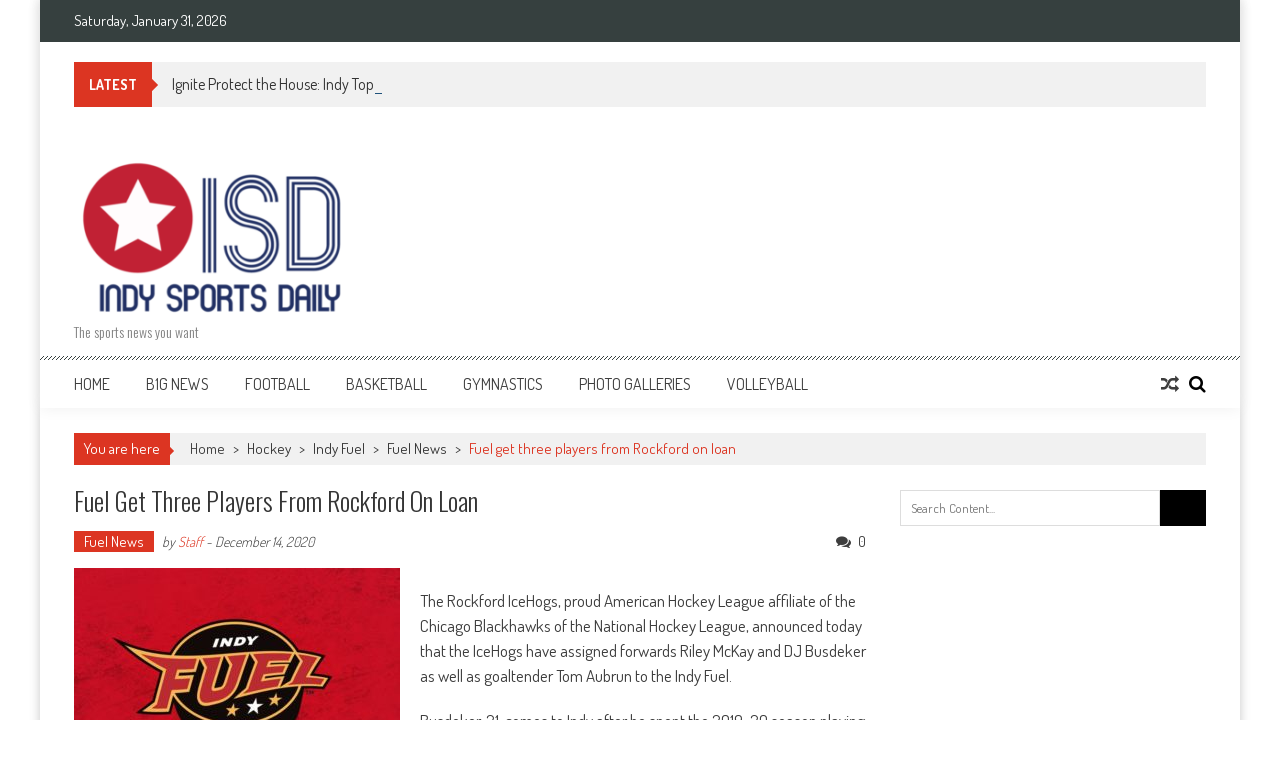

--- FILE ---
content_type: text/html; charset=UTF-8
request_url: https://www.indysportsdaily.com/2020/12/14/fuel-get-three-players-from-rockford-on-loan/
body_size: 14159
content:
<!DOCTYPE html>
<html lang="en-US">
<head><style>img.lazy{min-height:1px}</style><link href="https://www.indysportsdaily.com/wp-content/plugins/w3-total-cache/pub/js/lazyload.min.js" as="script">
<meta charset="UTF-8" />
<meta name="viewport" content="width=device-width, initial-scale=1" />
<link rel="profile" href="http://gmpg.org/xfn/11" />
<link rel="pingback" href="https://www.indysportsdaily.com/xmlrpc.php" />

<meta name='robots' content='index, follow, max-image-preview:large, max-snippet:-1, max-video-preview:-1' />

	<!-- This site is optimized with the Yoast SEO plugin v26.8 - https://yoast.com/product/yoast-seo-wordpress/ -->
	<title>Fuel get three players from Rockford on loan -</title>
	<link rel="canonical" href="https://www.indysportsdaily.com/2020/12/14/fuel-get-three-players-from-rockford-on-loan/" />
	<meta property="og:locale" content="en_US" />
	<meta property="og:type" content="article" />
	<meta property="og:title" content="Fuel get three players from Rockford on loan -" />
	<meta property="og:description" content="The Rockford IceHogs, proud American Hockey League affiliate of the Chicago Blackhawks of the National Hockey League, announced today that the IceHogs have assigned forwards Riley McKay and DJ Busdeker as well as goaltender Tom Aubrun to the Indy Fuel. Busdeker, 21, comes to Indy after he spent the 2019-20 season playing for the Ontario..." />
	<meta property="og:url" content="https://www.indysportsdaily.com/2020/12/14/fuel-get-three-players-from-rockford-on-loan/" />
	<meta property="article:publisher" content="https://www.facebook.com/isdnews" />
	<meta property="article:published_time" content="2020-12-14T19:20:26+00:00" />
	<meta property="article:modified_time" content="2020-12-16T19:20:54+00:00" />
	<meta property="og:image" content="https://www.indysportsdaily.com/wp-content/uploads/2019/08/cut.jpg" />
	<meta property="og:image:width" content="1024" />
	<meta property="og:image:height" content="576" />
	<meta property="og:image:type" content="image/jpeg" />
	<meta name="author" content="Staff" />
	<meta name="twitter:card" content="summary_large_image" />
	<meta name="twitter:creator" content="@daily_indy" />
	<meta name="twitter:site" content="@daily_indy" />
	<meta name="twitter:label1" content="Written by" />
	<meta name="twitter:data1" content="Staff" />
	<meta name="twitter:label2" content="Est. reading time" />
	<meta name="twitter:data2" content="1 minute" />
	<script type="application/ld+json" class="yoast-schema-graph">{"@context":"https://schema.org","@graph":[{"@type":"Article","@id":"https://www.indysportsdaily.com/2020/12/14/fuel-get-three-players-from-rockford-on-loan/#article","isPartOf":{"@id":"https://www.indysportsdaily.com/2020/12/14/fuel-get-three-players-from-rockford-on-loan/"},"author":{"name":"Staff","@id":"https://www.indysportsdaily.com/#/schema/person/466910f6445b5e588c056abe2c2f9a33"},"headline":"Fuel get three players from Rockford on loan","datePublished":"2020-12-14T19:20:26+00:00","dateModified":"2020-12-16T19:20:54+00:00","mainEntityOfPage":{"@id":"https://www.indysportsdaily.com/2020/12/14/fuel-get-three-players-from-rockford-on-loan/"},"wordCount":286,"commentCount":0,"publisher":{"@id":"https://www.indysportsdaily.com/#organization"},"image":{"@id":"https://www.indysportsdaily.com/2020/12/14/fuel-get-three-players-from-rockford-on-loan/#primaryimage"},"thumbnailUrl":"https://www.indysportsdaily.com/wp-content/uploads/2019/08/cut.jpg","articleSection":["Fuel News"],"inLanguage":"en-US","potentialAction":[{"@type":"CommentAction","name":"Comment","target":["https://www.indysportsdaily.com/2020/12/14/fuel-get-three-players-from-rockford-on-loan/#respond"]}]},{"@type":"WebPage","@id":"https://www.indysportsdaily.com/2020/12/14/fuel-get-three-players-from-rockford-on-loan/","url":"https://www.indysportsdaily.com/2020/12/14/fuel-get-three-players-from-rockford-on-loan/","name":"Fuel get three players from Rockford on loan -","isPartOf":{"@id":"https://www.indysportsdaily.com/#website"},"primaryImageOfPage":{"@id":"https://www.indysportsdaily.com/2020/12/14/fuel-get-three-players-from-rockford-on-loan/#primaryimage"},"image":{"@id":"https://www.indysportsdaily.com/2020/12/14/fuel-get-three-players-from-rockford-on-loan/#primaryimage"},"thumbnailUrl":"https://www.indysportsdaily.com/wp-content/uploads/2019/08/cut.jpg","datePublished":"2020-12-14T19:20:26+00:00","dateModified":"2020-12-16T19:20:54+00:00","breadcrumb":{"@id":"https://www.indysportsdaily.com/2020/12/14/fuel-get-three-players-from-rockford-on-loan/#breadcrumb"},"inLanguage":"en-US","potentialAction":[{"@type":"ReadAction","target":["https://www.indysportsdaily.com/2020/12/14/fuel-get-three-players-from-rockford-on-loan/"]}]},{"@type":"ImageObject","inLanguage":"en-US","@id":"https://www.indysportsdaily.com/2020/12/14/fuel-get-three-players-from-rockford-on-loan/#primaryimage","url":"https://www.indysportsdaily.com/wp-content/uploads/2019/08/cut.jpg","contentUrl":"https://www.indysportsdaily.com/wp-content/uploads/2019/08/cut.jpg","width":1024,"height":576,"caption":"fuel"},{"@type":"BreadcrumbList","@id":"https://www.indysportsdaily.com/2020/12/14/fuel-get-three-players-from-rockford-on-loan/#breadcrumb","itemListElement":[{"@type":"ListItem","position":1,"name":"Home","item":"https://www.indysportsdaily.com/"},{"@type":"ListItem","position":2,"name":"Fuel get three players from Rockford on loan"}]},{"@type":"WebSite","@id":"https://www.indysportsdaily.com/#website","url":"https://www.indysportsdaily.com/","name":"Indy Sports Daily","description":"The sports news you want","publisher":{"@id":"https://www.indysportsdaily.com/#organization"},"potentialAction":[{"@type":"SearchAction","target":{"@type":"EntryPoint","urlTemplate":"https://www.indysportsdaily.com/?s={search_term_string}"},"query-input":{"@type":"PropertyValueSpecification","valueRequired":true,"valueName":"search_term_string"}}],"inLanguage":"en-US"},{"@type":"Organization","@id":"https://www.indysportsdaily.com/#organization","name":"Indy Sports Daily","url":"https://www.indysportsdaily.com/","logo":{"@type":"ImageObject","inLanguage":"en-US","@id":"https://www.indysportsdaily.com/#/schema/logo/image/","url":"https://www.indysportsdaily.com/wp-content/uploads/2023/01/i-j2Pq6qv-L-e1673331818499.png","contentUrl":"https://www.indysportsdaily.com/wp-content/uploads/2023/01/i-j2Pq6qv-L-e1673331818499.png","width":300,"height":180,"caption":"Indy Sports Daily"},"image":{"@id":"https://www.indysportsdaily.com/#/schema/logo/image/"},"sameAs":["https://www.facebook.com/isdnews","https://x.com/daily_indy"]},{"@type":"Person","@id":"https://www.indysportsdaily.com/#/schema/person/466910f6445b5e588c056abe2c2f9a33","name":"Staff","image":{"@type":"ImageObject","inLanguage":"en-US","@id":"https://www.indysportsdaily.com/#/schema/person/image/","url":"https://secure.gravatar.com/avatar/44fe16b1781ec625513b2083477b0fb442dd0535791525d84fee2d75d62d52ec?s=96&d=mm&r=g","contentUrl":"https://secure.gravatar.com/avatar/44fe16b1781ec625513b2083477b0fb442dd0535791525d84fee2d75d62d52ec?s=96&d=mm&r=g","caption":"Staff"},"url":"https://www.indysportsdaily.com/author/indysportsdaily_8715nj/"}]}</script>
	<!-- / Yoast SEO plugin. -->


<link rel='dns-prefetch' href='//fonts.googleapis.com' />
<link rel="alternate" type="application/rss+xml" title=" &raquo; Feed" href="https://www.indysportsdaily.com/feed/" />
<link rel="alternate" type="application/rss+xml" title=" &raquo; Comments Feed" href="https://www.indysportsdaily.com/comments/feed/" />
<link rel="alternate" type="application/rss+xml" title=" &raquo; Fuel get three players from Rockford on loan Comments Feed" href="https://www.indysportsdaily.com/2020/12/14/fuel-get-three-players-from-rockford-on-loan/feed/" />
<link rel="alternate" title="oEmbed (JSON)" type="application/json+oembed" href="https://www.indysportsdaily.com/wp-json/oembed/1.0/embed?url=https%3A%2F%2Fwww.indysportsdaily.com%2F2020%2F12%2F14%2Ffuel-get-three-players-from-rockford-on-loan%2F" />
<link rel="alternate" title="oEmbed (XML)" type="text/xml+oembed" href="https://www.indysportsdaily.com/wp-json/oembed/1.0/embed?url=https%3A%2F%2Fwww.indysportsdaily.com%2F2020%2F12%2F14%2Ffuel-get-three-players-from-rockford-on-loan%2F&#038;format=xml" />
<style id='wp-img-auto-sizes-contain-inline-css' type='text/css'>
img:is([sizes=auto i],[sizes^="auto," i]){contain-intrinsic-size:3000px 1500px}
/*# sourceURL=wp-img-auto-sizes-contain-inline-css */
</style>
<link rel='stylesheet' id='sbi_styles-css' href='https://www.indysportsdaily.com/wp-content/plugins/instagram-feed/css/sbi-styles.min.css?ver=6.10.0' type='text/css' media='all' />
<style id='wp-emoji-styles-inline-css' type='text/css'>

	img.wp-smiley, img.emoji {
		display: inline !important;
		border: none !important;
		box-shadow: none !important;
		height: 1em !important;
		width: 1em !important;
		margin: 0 0.07em !important;
		vertical-align: -0.1em !important;
		background: none !important;
		padding: 0 !important;
	}
/*# sourceURL=wp-emoji-styles-inline-css */
</style>
<style id='wp-block-library-inline-css' type='text/css'>
:root{--wp-block-synced-color:#7a00df;--wp-block-synced-color--rgb:122,0,223;--wp-bound-block-color:var(--wp-block-synced-color);--wp-editor-canvas-background:#ddd;--wp-admin-theme-color:#007cba;--wp-admin-theme-color--rgb:0,124,186;--wp-admin-theme-color-darker-10:#006ba1;--wp-admin-theme-color-darker-10--rgb:0,107,160.5;--wp-admin-theme-color-darker-20:#005a87;--wp-admin-theme-color-darker-20--rgb:0,90,135;--wp-admin-border-width-focus:2px}@media (min-resolution:192dpi){:root{--wp-admin-border-width-focus:1.5px}}.wp-element-button{cursor:pointer}:root .has-very-light-gray-background-color{background-color:#eee}:root .has-very-dark-gray-background-color{background-color:#313131}:root .has-very-light-gray-color{color:#eee}:root .has-very-dark-gray-color{color:#313131}:root .has-vivid-green-cyan-to-vivid-cyan-blue-gradient-background{background:linear-gradient(135deg,#00d084,#0693e3)}:root .has-purple-crush-gradient-background{background:linear-gradient(135deg,#34e2e4,#4721fb 50%,#ab1dfe)}:root .has-hazy-dawn-gradient-background{background:linear-gradient(135deg,#faaca8,#dad0ec)}:root .has-subdued-olive-gradient-background{background:linear-gradient(135deg,#fafae1,#67a671)}:root .has-atomic-cream-gradient-background{background:linear-gradient(135deg,#fdd79a,#004a59)}:root .has-nightshade-gradient-background{background:linear-gradient(135deg,#330968,#31cdcf)}:root .has-midnight-gradient-background{background:linear-gradient(135deg,#020381,#2874fc)}:root{--wp--preset--font-size--normal:16px;--wp--preset--font-size--huge:42px}.has-regular-font-size{font-size:1em}.has-larger-font-size{font-size:2.625em}.has-normal-font-size{font-size:var(--wp--preset--font-size--normal)}.has-huge-font-size{font-size:var(--wp--preset--font-size--huge)}.has-text-align-center{text-align:center}.has-text-align-left{text-align:left}.has-text-align-right{text-align:right}.has-fit-text{white-space:nowrap!important}#end-resizable-editor-section{display:none}.aligncenter{clear:both}.items-justified-left{justify-content:flex-start}.items-justified-center{justify-content:center}.items-justified-right{justify-content:flex-end}.items-justified-space-between{justify-content:space-between}.screen-reader-text{border:0;clip-path:inset(50%);height:1px;margin:-1px;overflow:hidden;padding:0;position:absolute;width:1px;word-wrap:normal!important}.screen-reader-text:focus{background-color:#ddd;clip-path:none;color:#444;display:block;font-size:1em;height:auto;left:5px;line-height:normal;padding:15px 23px 14px;text-decoration:none;top:5px;width:auto;z-index:100000}html :where(.has-border-color){border-style:solid}html :where([style*=border-top-color]){border-top-style:solid}html :where([style*=border-right-color]){border-right-style:solid}html :where([style*=border-bottom-color]){border-bottom-style:solid}html :where([style*=border-left-color]){border-left-style:solid}html :where([style*=border-width]){border-style:solid}html :where([style*=border-top-width]){border-top-style:solid}html :where([style*=border-right-width]){border-right-style:solid}html :where([style*=border-bottom-width]){border-bottom-style:solid}html :where([style*=border-left-width]){border-left-style:solid}html :where(img[class*=wp-image-]){height:auto;max-width:100%}:where(figure){margin:0 0 1em}html :where(.is-position-sticky){--wp-admin--admin-bar--position-offset:var(--wp-admin--admin-bar--height,0px)}@media screen and (max-width:600px){html :where(.is-position-sticky){--wp-admin--admin-bar--position-offset:0px}}

/*# sourceURL=wp-block-library-inline-css */
</style><style id='global-styles-inline-css' type='text/css'>
:root{--wp--preset--aspect-ratio--square: 1;--wp--preset--aspect-ratio--4-3: 4/3;--wp--preset--aspect-ratio--3-4: 3/4;--wp--preset--aspect-ratio--3-2: 3/2;--wp--preset--aspect-ratio--2-3: 2/3;--wp--preset--aspect-ratio--16-9: 16/9;--wp--preset--aspect-ratio--9-16: 9/16;--wp--preset--color--black: #000000;--wp--preset--color--cyan-bluish-gray: #abb8c3;--wp--preset--color--white: #ffffff;--wp--preset--color--pale-pink: #f78da7;--wp--preset--color--vivid-red: #cf2e2e;--wp--preset--color--luminous-vivid-orange: #ff6900;--wp--preset--color--luminous-vivid-amber: #fcb900;--wp--preset--color--light-green-cyan: #7bdcb5;--wp--preset--color--vivid-green-cyan: #00d084;--wp--preset--color--pale-cyan-blue: #8ed1fc;--wp--preset--color--vivid-cyan-blue: #0693e3;--wp--preset--color--vivid-purple: #9b51e0;--wp--preset--gradient--vivid-cyan-blue-to-vivid-purple: linear-gradient(135deg,rgb(6,147,227) 0%,rgb(155,81,224) 100%);--wp--preset--gradient--light-green-cyan-to-vivid-green-cyan: linear-gradient(135deg,rgb(122,220,180) 0%,rgb(0,208,130) 100%);--wp--preset--gradient--luminous-vivid-amber-to-luminous-vivid-orange: linear-gradient(135deg,rgb(252,185,0) 0%,rgb(255,105,0) 100%);--wp--preset--gradient--luminous-vivid-orange-to-vivid-red: linear-gradient(135deg,rgb(255,105,0) 0%,rgb(207,46,46) 100%);--wp--preset--gradient--very-light-gray-to-cyan-bluish-gray: linear-gradient(135deg,rgb(238,238,238) 0%,rgb(169,184,195) 100%);--wp--preset--gradient--cool-to-warm-spectrum: linear-gradient(135deg,rgb(74,234,220) 0%,rgb(151,120,209) 20%,rgb(207,42,186) 40%,rgb(238,44,130) 60%,rgb(251,105,98) 80%,rgb(254,248,76) 100%);--wp--preset--gradient--blush-light-purple: linear-gradient(135deg,rgb(255,206,236) 0%,rgb(152,150,240) 100%);--wp--preset--gradient--blush-bordeaux: linear-gradient(135deg,rgb(254,205,165) 0%,rgb(254,45,45) 50%,rgb(107,0,62) 100%);--wp--preset--gradient--luminous-dusk: linear-gradient(135deg,rgb(255,203,112) 0%,rgb(199,81,192) 50%,rgb(65,88,208) 100%);--wp--preset--gradient--pale-ocean: linear-gradient(135deg,rgb(255,245,203) 0%,rgb(182,227,212) 50%,rgb(51,167,181) 100%);--wp--preset--gradient--electric-grass: linear-gradient(135deg,rgb(202,248,128) 0%,rgb(113,206,126) 100%);--wp--preset--gradient--midnight: linear-gradient(135deg,rgb(2,3,129) 0%,rgb(40,116,252) 100%);--wp--preset--font-size--small: 13px;--wp--preset--font-size--medium: 20px;--wp--preset--font-size--large: 36px;--wp--preset--font-size--x-large: 42px;--wp--preset--spacing--20: 0.44rem;--wp--preset--spacing--30: 0.67rem;--wp--preset--spacing--40: 1rem;--wp--preset--spacing--50: 1.5rem;--wp--preset--spacing--60: 2.25rem;--wp--preset--spacing--70: 3.38rem;--wp--preset--spacing--80: 5.06rem;--wp--preset--shadow--natural: 6px 6px 9px rgba(0, 0, 0, 0.2);--wp--preset--shadow--deep: 12px 12px 50px rgba(0, 0, 0, 0.4);--wp--preset--shadow--sharp: 6px 6px 0px rgba(0, 0, 0, 0.2);--wp--preset--shadow--outlined: 6px 6px 0px -3px rgb(255, 255, 255), 6px 6px rgb(0, 0, 0);--wp--preset--shadow--crisp: 6px 6px 0px rgb(0, 0, 0);}:where(.is-layout-flex){gap: 0.5em;}:where(.is-layout-grid){gap: 0.5em;}body .is-layout-flex{display: flex;}.is-layout-flex{flex-wrap: wrap;align-items: center;}.is-layout-flex > :is(*, div){margin: 0;}body .is-layout-grid{display: grid;}.is-layout-grid > :is(*, div){margin: 0;}:where(.wp-block-columns.is-layout-flex){gap: 2em;}:where(.wp-block-columns.is-layout-grid){gap: 2em;}:where(.wp-block-post-template.is-layout-flex){gap: 1.25em;}:where(.wp-block-post-template.is-layout-grid){gap: 1.25em;}.has-black-color{color: var(--wp--preset--color--black) !important;}.has-cyan-bluish-gray-color{color: var(--wp--preset--color--cyan-bluish-gray) !important;}.has-white-color{color: var(--wp--preset--color--white) !important;}.has-pale-pink-color{color: var(--wp--preset--color--pale-pink) !important;}.has-vivid-red-color{color: var(--wp--preset--color--vivid-red) !important;}.has-luminous-vivid-orange-color{color: var(--wp--preset--color--luminous-vivid-orange) !important;}.has-luminous-vivid-amber-color{color: var(--wp--preset--color--luminous-vivid-amber) !important;}.has-light-green-cyan-color{color: var(--wp--preset--color--light-green-cyan) !important;}.has-vivid-green-cyan-color{color: var(--wp--preset--color--vivid-green-cyan) !important;}.has-pale-cyan-blue-color{color: var(--wp--preset--color--pale-cyan-blue) !important;}.has-vivid-cyan-blue-color{color: var(--wp--preset--color--vivid-cyan-blue) !important;}.has-vivid-purple-color{color: var(--wp--preset--color--vivid-purple) !important;}.has-black-background-color{background-color: var(--wp--preset--color--black) !important;}.has-cyan-bluish-gray-background-color{background-color: var(--wp--preset--color--cyan-bluish-gray) !important;}.has-white-background-color{background-color: var(--wp--preset--color--white) !important;}.has-pale-pink-background-color{background-color: var(--wp--preset--color--pale-pink) !important;}.has-vivid-red-background-color{background-color: var(--wp--preset--color--vivid-red) !important;}.has-luminous-vivid-orange-background-color{background-color: var(--wp--preset--color--luminous-vivid-orange) !important;}.has-luminous-vivid-amber-background-color{background-color: var(--wp--preset--color--luminous-vivid-amber) !important;}.has-light-green-cyan-background-color{background-color: var(--wp--preset--color--light-green-cyan) !important;}.has-vivid-green-cyan-background-color{background-color: var(--wp--preset--color--vivid-green-cyan) !important;}.has-pale-cyan-blue-background-color{background-color: var(--wp--preset--color--pale-cyan-blue) !important;}.has-vivid-cyan-blue-background-color{background-color: var(--wp--preset--color--vivid-cyan-blue) !important;}.has-vivid-purple-background-color{background-color: var(--wp--preset--color--vivid-purple) !important;}.has-black-border-color{border-color: var(--wp--preset--color--black) !important;}.has-cyan-bluish-gray-border-color{border-color: var(--wp--preset--color--cyan-bluish-gray) !important;}.has-white-border-color{border-color: var(--wp--preset--color--white) !important;}.has-pale-pink-border-color{border-color: var(--wp--preset--color--pale-pink) !important;}.has-vivid-red-border-color{border-color: var(--wp--preset--color--vivid-red) !important;}.has-luminous-vivid-orange-border-color{border-color: var(--wp--preset--color--luminous-vivid-orange) !important;}.has-luminous-vivid-amber-border-color{border-color: var(--wp--preset--color--luminous-vivid-amber) !important;}.has-light-green-cyan-border-color{border-color: var(--wp--preset--color--light-green-cyan) !important;}.has-vivid-green-cyan-border-color{border-color: var(--wp--preset--color--vivid-green-cyan) !important;}.has-pale-cyan-blue-border-color{border-color: var(--wp--preset--color--pale-cyan-blue) !important;}.has-vivid-cyan-blue-border-color{border-color: var(--wp--preset--color--vivid-cyan-blue) !important;}.has-vivid-purple-border-color{border-color: var(--wp--preset--color--vivid-purple) !important;}.has-vivid-cyan-blue-to-vivid-purple-gradient-background{background: var(--wp--preset--gradient--vivid-cyan-blue-to-vivid-purple) !important;}.has-light-green-cyan-to-vivid-green-cyan-gradient-background{background: var(--wp--preset--gradient--light-green-cyan-to-vivid-green-cyan) !important;}.has-luminous-vivid-amber-to-luminous-vivid-orange-gradient-background{background: var(--wp--preset--gradient--luminous-vivid-amber-to-luminous-vivid-orange) !important;}.has-luminous-vivid-orange-to-vivid-red-gradient-background{background: var(--wp--preset--gradient--luminous-vivid-orange-to-vivid-red) !important;}.has-very-light-gray-to-cyan-bluish-gray-gradient-background{background: var(--wp--preset--gradient--very-light-gray-to-cyan-bluish-gray) !important;}.has-cool-to-warm-spectrum-gradient-background{background: var(--wp--preset--gradient--cool-to-warm-spectrum) !important;}.has-blush-light-purple-gradient-background{background: var(--wp--preset--gradient--blush-light-purple) !important;}.has-blush-bordeaux-gradient-background{background: var(--wp--preset--gradient--blush-bordeaux) !important;}.has-luminous-dusk-gradient-background{background: var(--wp--preset--gradient--luminous-dusk) !important;}.has-pale-ocean-gradient-background{background: var(--wp--preset--gradient--pale-ocean) !important;}.has-electric-grass-gradient-background{background: var(--wp--preset--gradient--electric-grass) !important;}.has-midnight-gradient-background{background: var(--wp--preset--gradient--midnight) !important;}.has-small-font-size{font-size: var(--wp--preset--font-size--small) !important;}.has-medium-font-size{font-size: var(--wp--preset--font-size--medium) !important;}.has-large-font-size{font-size: var(--wp--preset--font-size--large) !important;}.has-x-large-font-size{font-size: var(--wp--preset--font-size--x-large) !important;}
/*# sourceURL=global-styles-inline-css */
</style>

<style id='classic-theme-styles-inline-css' type='text/css'>
/*! This file is auto-generated */
.wp-block-button__link{color:#fff;background-color:#32373c;border-radius:9999px;box-shadow:none;text-decoration:none;padding:calc(.667em + 2px) calc(1.333em + 2px);font-size:1.125em}.wp-block-file__button{background:#32373c;color:#fff;text-decoration:none}
/*# sourceURL=/wp-includes/css/classic-themes.min.css */
</style>
<link rel='stylesheet' id='ticker-style-css' href='https://www.indysportsdaily.com/wp-content/themes/accesspress-mag/js/news-ticker/ticker-style.css?ver=6.9' type='text/css' media='all' />
<link rel='stylesheet' id='google-fonts-css' href='//fonts.googleapis.com/css?family=Open+Sans%3A400%2C600%2C700%2C300%7COswald%3A400%2C700%2C300%7CDosis%3A400%2C300%2C500%2C600%2C700&#038;ver=6.9' type='text/css' media='all' />
<link rel='stylesheet' id='animate-css' href='https://www.indysportsdaily.com/wp-content/themes/accesspress-mag/css/animate.css?ver=6.9' type='text/css' media='all' />
<link rel='stylesheet' id='fontawesome-font-css' href='https://www.indysportsdaily.com/wp-content/themes/accesspress-mag/css/font-awesome.min.css?ver=6.9' type='text/css' media='all' />
<link rel='stylesheet' id='accesspress-mag-style-css' href='https://www.indysportsdaily.com/wp-content/themes/accesspress-mag/style.css?ver=2.6.6' type='text/css' media='all' />
<link rel='stylesheet' id='accesspress-mag-keyboard-css-css' href='https://www.indysportsdaily.com/wp-content/themes/accesspress-mag/css/keyboard.css?ver=6.9' type='text/css' media='all' />
<link rel='stylesheet' id='responsive-css' href='https://www.indysportsdaily.com/wp-content/themes/accesspress-mag/css/responsive.css?ver=2.6.6' type='text/css' media='all' />
<link rel='stylesheet' id='accesspress-mag-nivolightbox-style-css' href='https://www.indysportsdaily.com/wp-content/themes/accesspress-mag/js/lightbox/nivo-lightbox.css?ver=6.9' type='text/css' media='all' />
<script type="text/javascript" src="https://www.indysportsdaily.com/wp-includes/js/jquery/jquery.min.js?ver=3.7.1" id="jquery-core-js"></script>
<script type="text/javascript" src="https://www.indysportsdaily.com/wp-includes/js/jquery/jquery-migrate.min.js?ver=3.4.1" id="jquery-migrate-js"></script>
<script type="text/javascript" src="https://www.indysportsdaily.com/wp-content/themes/accesspress-mag/js/wow.min.js?ver=1.0.1" id="wow-js"></script>
<script type="text/javascript" src="https://www.indysportsdaily.com/wp-content/themes/accesspress-mag/js/custom-scripts.js?ver=1.0.1" id="accesspress-mag-custom-scripts-js"></script>
<link rel="https://api.w.org/" href="https://www.indysportsdaily.com/wp-json/" /><link rel="alternate" title="JSON" type="application/json" href="https://www.indysportsdaily.com/wp-json/wp/v2/posts/1728" /><link rel="EditURI" type="application/rsd+xml" title="RSD" href="https://www.indysportsdaily.com/xmlrpc.php?rsd" />
<meta name="generator" content="WordPress 6.9" />
<link rel='shortlink' href='https://www.indysportsdaily.com/?p=1728' />
    <script type="text/javascript">
        jQuery(function($){
            if( $('body').hasClass('rtl') ){
                var directionClass = 'rtl';
            } else {
                var directionClass = 'ltr';
            }
        
        /*--------------For Home page slider-------------------*/
        
            $("#homeslider").bxSlider({
                mode: 'horizontal',
                controls: true,
                pager: false,
                pause: 6000,
                speed: 1500,
                auto: true                                      
            });
            
            $("#homeslider-mobile").bxSlider({
                mode: 'horizontal',
                controls: true,
                pager: false,
                pause: 6000,
                speed: 1000,
                auto: true                                        
            });

        /*--------------For news ticker----------------*/

                        $('#apmag-news').ticker({
                speed: 0.10,
                feedType: 'xml',
                displayType: 'reveal',
                htmlFeed: true,
                debugMode: true,
                fadeInSpeed: 600,
                //displayType: 'fade',
                pauseOnItems: 4000,
                direction: directionClass,
                titleText: '&nbsp;&nbsp;&nbsp;&nbsp;&nbsp;Latest&nbsp;&nbsp;&nbsp;&nbsp;&nbsp;'
            });
                        
            });
    </script>
<link rel="icon" href="https://www.indysportsdaily.com/wp-content/uploads/2019/07/cropped-Indy-Sports-Daily-Logo-1-32x32.png" sizes="32x32" />
<link rel="icon" href="https://www.indysportsdaily.com/wp-content/uploads/2019/07/cropped-Indy-Sports-Daily-Logo-1-192x192.png" sizes="192x192" />
<link rel="apple-touch-icon" href="https://www.indysportsdaily.com/wp-content/uploads/2019/07/cropped-Indy-Sports-Daily-Logo-1-180x180.png" />
<meta name="msapplication-TileImage" content="https://www.indysportsdaily.com/wp-content/uploads/2019/07/cropped-Indy-Sports-Daily-Logo-1-270x270.png" />
</head>

<body class="wp-singular post-template-default single single-post postid-1728 single-format-standard wp-custom-logo wp-embed-responsive wp-theme-accesspress-mag single-post-right-sidebar single-post-single-style1 boxed-layout columns-3 group-blog">
<div id="page" class="hfeed site">
    <a class="skip-link screen-reader-text" href="#content">Skip to content</a>
      
	
    <header id="masthead" class="site-header">    
    
                <div class="top-menu-wrapper has_menu clearfix">
            <div class="apmag-container">
                        <div class="current-date">Saturday, January 31, 2026</div>
                                                </div><!-- .apmag-container -->
        </div><!-- .top-menu-wrapper -->
        
           <div class="apmag-news-ticker">
        <div class="apmag-container">
            <ul id="apmag-news" class="js-hidden">
                               <li class="news-item"><a href="https://www.indysportsdaily.com/2026/01/30/ignite-protect-the-house-indy-topples-atlanta-vibe-in-four-set-thriller/">Ignite Protect the House: Indy Topples Atlanta Vibe in Four-Set Thriller</a></li>
                               <li class="news-item"><a href="https://www.indysportsdaily.com/2026/01/27/supernovas-spoil-the-party-omaha-snaps-skid-and-ends-indy-ignites-unbeaten-run-in-home-opener/">Supernovas Spoil the Party: Omaha Snaps Skid and Ends Indy Ignite’s Unbeaten Run in Home Opener</a></li>
                               <li class="news-item"><a href="https://www.indysportsdaily.com/2026/01/26/michigan-secures-first-big-ten-win-over-iowa-at-crisler-center/">Michigan Secures First Big Ten Win Over Iowa at Crisler Center</a></li>
                               <li class="news-item"><a href="https://www.indysportsdaily.com/2026/01/19/boom-win-second-straight-route-of-blue-coats/">Boom win second straight route of Blue Coats</a></li>
                               <li class="news-item"><a href="https://www.indysportsdaily.com/2026/01/18/sun-devils-play-spoiler-arizona-state-upsets-kentucky-in-turbulent-excite-night-home-opener/">Sun Devils Play Spoiler: Arizona State Upsets Kentucky in Turbulent &#8220;Excite Night&#8221; Home Opener</a></li>
                          </ul>
        </div><!-- .apmag-container -->
   </div><!-- .apmag-news-ticker -->
            
        <div class="logo-ad-wrapper clearfix">
            <div class="apmag-container">
        		<div class="site-branding">
                    <div class="sitelogo-wrap">  
                                                <a href="https://www.indysportsdaily.com/">
                            <img class="lazy" src="data:image/svg+xml,%3Csvg%20xmlns='http://www.w3.org/2000/svg'%20viewBox='0%200%201%201'%3E%3C/svg%3E" data-src="https://www.indysportsdaily.com/wp-content/uploads/2023/01/cropped-i-j2Pq6qv-L-e1673331818499.png" alt="" title="" />
                        </a>
                                                <meta itemprop="name" content="" />
                    </div><!-- .sitelogo-wrap -->
                    <div class="sitetext-wrap">  
                        <a href="https://www.indysportsdaily.com/" rel="home">
                        <h1 class="site-title"></h1>
                        <h2 class="site-description">The sports news you want</h2>
                        </a>
                    </div><!-- .sitetext-wrap -->
                 </div><!-- .site-branding -->                
                
                                
                
            </div><!-- .apmag-container -->
        </div><!-- .logo-ad-wrapper -->
    	
        <nav id="site-navigation" class="main-navigation">
			<div class="apmag-container">
            
                <div class="nav-wrapper">
                    <button class="nav-toggle hide btn-transparent-toggle">
                        <span> </span>
                        <span> </span>
                        <span> </span>
                    </button>
        			<div class="menu"><ul id="menu-super-new" class="menu"><li id="menu-item-1928" class="menu-item menu-item-type-custom menu-item-object-custom menu-item-home menu-item-1928"><a href="https://www.indysportsdaily.com">Home</a></li>
<li id="menu-item-1099" class="menu-item menu-item-type-taxonomy menu-item-object-category menu-item-has-children menu-item-1099"><a href="https://www.indysportsdaily.com/category/big-ten-news/">B1G News</a>
<ul class="sub-menu">
	<li id="menu-item-1100" class="menu-item menu-item-type-taxonomy menu-item-object-category menu-item-1100"><a href="https://www.indysportsdaily.com/category/big-ten-news/big-ten-conference-news/">Big Ten News</a></li>
	<li id="menu-item-1161" class="menu-item menu-item-type-taxonomy menu-item-object-category menu-item-has-children menu-item-1161"><a href="https://www.indysportsdaily.com/category/basketball/indiana-hoosiers-basketball/">Indiana Hoosiers</a>
	<ul class="sub-menu">
		<li id="menu-item-1162" class="menu-item menu-item-type-taxonomy menu-item-object-category menu-item-1162"><a href="https://www.indysportsdaily.com/category/basketball/indiana-hoosiers-basketball/hoosier-womens-game-recaps/">Hoosier Game Recaps</a></li>
		<li id="menu-item-1204" class="menu-item menu-item-type-custom menu-item-object-custom menu-item-1204"><a href="https://indysportsdaily.smugmug.com/Indiana-Womens-Basketball">Hoosier Game Photos</a></li>
	</ul>
</li>
	<li id="menu-item-1111" class="menu-item menu-item-type-taxonomy menu-item-object-category menu-item-has-children menu-item-1111"><a href="https://www.indysportsdaily.com/category/big-ten-news/purdue-athletics/">Purdue Boilermakers</a>
	<ul class="sub-menu">
		<li id="menu-item-1203" class="menu-item menu-item-type-custom menu-item-object-custom menu-item-1203"><a href="https://indysportsdaily.smugmug.com/Purdue-Basketball">Boiler Game Photos</a></li>
		<li id="menu-item-1206" class="menu-item menu-item-type-taxonomy menu-item-object-category menu-item-1206"><a href="https://www.indysportsdaily.com/category/basketball/boiler-game-recaps/">Boiler Game Recaps</a></li>
	</ul>
</li>
	<li id="menu-item-1102" class="menu-item menu-item-type-taxonomy menu-item-object-category menu-item-1102"><a href="https://www.indysportsdaily.com/category/big-ten-news/iowa/">Iowa Hawkeyes</a></li>
	<li id="menu-item-1101" class="menu-item menu-item-type-taxonomy menu-item-object-category menu-item-1101"><a href="https://www.indysportsdaily.com/category/big-ten-news/illinois-fighting-illini/">Illinois Fighting Illini</a></li>
	<li id="menu-item-1103" class="menu-item menu-item-type-taxonomy menu-item-object-category menu-item-1103"><a href="https://www.indysportsdaily.com/category/big-ten-news/maryland/">Maryland Terrapins</a></li>
	<li id="menu-item-1104" class="menu-item menu-item-type-taxonomy menu-item-object-category menu-item-1104"><a href="https://www.indysportsdaily.com/category/big-ten-news/michigan-state/">Michigan State Spartans</a></li>
	<li id="menu-item-1105" class="menu-item menu-item-type-taxonomy menu-item-object-category menu-item-1105"><a href="https://www.indysportsdaily.com/category/big-ten-news/michigan/">Michigan Wolverines</a></li>
	<li id="menu-item-1106" class="menu-item menu-item-type-taxonomy menu-item-object-category menu-item-1106"><a href="https://www.indysportsdaily.com/category/big-ten-news/minnesota/">Minnesota Golden Gophers</a></li>
	<li id="menu-item-1107" class="menu-item menu-item-type-taxonomy menu-item-object-category menu-item-1107"><a href="https://www.indysportsdaily.com/category/big-ten-news/nebraska/">Nebraska Cornhuskers</a></li>
	<li id="menu-item-1108" class="menu-item menu-item-type-taxonomy menu-item-object-category menu-item-1108"><a href="https://www.indysportsdaily.com/category/big-ten-news/northwestern-wildcats/">Northwestern Wildcats</a></li>
	<li id="menu-item-1109" class="menu-item menu-item-type-taxonomy menu-item-object-category menu-item-1109"><a href="https://www.indysportsdaily.com/category/big-ten-news/ohio-state/">Ohio State Buckeyes</a></li>
	<li id="menu-item-1110" class="menu-item menu-item-type-taxonomy menu-item-object-category menu-item-1110"><a href="https://www.indysportsdaily.com/category/big-ten-news/penn-state/">Penn State Nittany Lions</a></li>
	<li id="menu-item-1112" class="menu-item menu-item-type-taxonomy menu-item-object-category menu-item-1112"><a href="https://www.indysportsdaily.com/category/big-ten-news/rutgers/">Rutgers Scarlet Knights</a></li>
	<li id="menu-item-1113" class="menu-item menu-item-type-taxonomy menu-item-object-category menu-item-1113"><a href="https://www.indysportsdaily.com/category/big-ten-news/wisconsin/">Wisconsin Badgers</a></li>
</ul>
</li>
<li id="menu-item-1169" class="menu-item menu-item-type-taxonomy menu-item-object-category menu-item-has-children menu-item-1169"><a href="https://www.indysportsdaily.com/category/football/">Football</a>
<ul class="sub-menu">
	<li id="menu-item-1172" class="menu-item menu-item-type-taxonomy menu-item-object-category menu-item-1172"><a href="https://www.indysportsdaily.com/category/football/nfl-news/">NFL News</a></li>
	<li id="menu-item-1170" class="menu-item menu-item-type-taxonomy menu-item-object-category menu-item-has-children menu-item-1170"><a href="https://www.indysportsdaily.com/category/football/indianapolis-colts/">Indianapolis Colts</a>
	<ul class="sub-menu">
		<li id="menu-item-1171" class="menu-item menu-item-type-taxonomy menu-item-object-category menu-item-1171"><a href="https://www.indysportsdaily.com/category/football/indianapolis-colts/colts-news/">Colts News</a></li>
	</ul>
</li>
	<li id="menu-item-1195" class="menu-item menu-item-type-taxonomy menu-item-object-category menu-item-has-children menu-item-1195"><a href="https://www.indysportsdaily.com/category/football/boiler-football-recaps/">Boiler Football</a>
	<ul class="sub-menu">
		<li id="menu-item-1209" class="menu-item menu-item-type-custom menu-item-object-custom menu-item-1209"><a href="https://indysportsdaily.smugmug.com/Purdue-Football">Boiler Football Game Photos</a></li>
	</ul>
</li>
	<li id="menu-item-1196" class="menu-item menu-item-type-taxonomy menu-item-object-category menu-item-has-children menu-item-1196"><a href="https://www.indysportsdaily.com/category/football/hoosier-football-game-recaps/">Hoosier Football</a>
	<ul class="sub-menu">
		<li id="menu-item-1210" class="menu-item menu-item-type-custom menu-item-object-custom menu-item-1210"><a href="https://indysportsdaily.smugmug.com/Indiana-Football">Hoosier Football Game Photos</a></li>
	</ul>
</li>
	<li id="menu-item-1207" class="menu-item menu-item-type-taxonomy menu-item-object-category menu-item-has-children menu-item-1207"><a href="https://www.indysportsdaily.com/category/football/notre-dame-fighting-irish/">Notre Dame Fighting Irish</a>
	<ul class="sub-menu">
		<li id="menu-item-1208" class="menu-item menu-item-type-taxonomy menu-item-object-category menu-item-1208"><a href="https://www.indysportsdaily.com/category/football/fighting-irish-game-recaps/">Fighting Irish Game Recaps</a></li>
		<li id="menu-item-1215" class="menu-item menu-item-type-custom menu-item-object-custom menu-item-1215"><a href="https://indysportsdaily.smugmug.com/Notre-Dame-Football">Fighting Irish Game Photos</a></li>
	</ul>
</li>
	<li id="menu-item-1930" class="menu-item menu-item-type-taxonomy menu-item-object-category menu-item-1930"><a href="https://www.indysportsdaily.com/category/football/ball-state-university/">Ball State University</a></li>
	<li id="menu-item-3318" class="menu-item menu-item-type-taxonomy menu-item-object-category menu-item-3318"><a href="https://www.indysportsdaily.com/category/football/high-school/">High School Football</a></li>
</ul>
</li>
<li id="menu-item-1152" class="menu-item menu-item-type-taxonomy menu-item-object-category menu-item-has-children menu-item-1152"><a href="https://www.indysportsdaily.com/category/basketball/">Basketball</a>
<ul class="sub-menu">
	<li id="menu-item-1163" class="menu-item menu-item-type-taxonomy menu-item-object-category menu-item-has-children menu-item-1163"><a href="https://www.indysportsdaily.com/category/basketball/indiana-pacers/">Indiana Pacers</a>
	<ul class="sub-menu">
		<li id="menu-item-1167" class="menu-item menu-item-type-taxonomy menu-item-object-category menu-item-1167"><a href="https://www.indysportsdaily.com/category/basketball/indiana-pacers/pacers-news/">Pacers News</a></li>
	</ul>
</li>
	<li id="menu-item-1158" class="menu-item menu-item-type-taxonomy menu-item-object-category menu-item-has-children menu-item-1158"><a href="https://www.indysportsdaily.com/category/basketball/indiana-fever/">Indiana Fever</a>
	<ul class="sub-menu">
		<li id="menu-item-1160" class="menu-item menu-item-type-taxonomy menu-item-object-category menu-item-1160"><a href="https://www.indysportsdaily.com/category/basketball/indiana-fever/fever-news/">Fever News</a></li>
		<li id="menu-item-1159" class="menu-item menu-item-type-taxonomy menu-item-object-category menu-item-1159"><a href="https://www.indysportsdaily.com/category/basketball/indiana-fever/fever-recaps/">Fever Game Recaps</a></li>
		<li id="menu-item-1199" class="menu-item menu-item-type-custom menu-item-object-custom menu-item-1199"><a href="https://indysportsdaily.smugmug.com/Indiana-Fever">Fever Game Photos</a></li>
	</ul>
</li>
	<li id="menu-item-1155" class="menu-item menu-item-type-taxonomy menu-item-object-category menu-item-has-children menu-item-1155"><a href="https://www.indysportsdaily.com/category/basketball/fort-wayne-mad-ants/">Indiana Mad Ants</a>
	<ul class="sub-menu">
		<li id="menu-item-1157" class="menu-item menu-item-type-taxonomy menu-item-object-category menu-item-1157"><a href="https://www.indysportsdaily.com/category/basketball/fort-wayne-mad-ants/mad-ants-news/">Mad Ants News</a></li>
		<li id="menu-item-1156" class="menu-item menu-item-type-taxonomy menu-item-object-category menu-item-1156"><a href="https://www.indysportsdaily.com/category/basketball/fort-wayne-mad-ants/mad-ants-game-recaps/">Mad Ants Game Recaps</a></li>
		<li id="menu-item-1198" class="menu-item menu-item-type-custom menu-item-object-custom menu-item-1198"><a href="https://indysportsdaily.smugmug.com/Fort-Wayne-Mad-Ants">Mad Ants Game Photos</a></li>
	</ul>
</li>
	<li id="menu-item-1153" class="menu-item menu-item-type-taxonomy menu-item-object-category menu-item-has-children menu-item-1153"><a href="https://www.indysportsdaily.com/category/basketball/butler-bulldogs/">Butler Bulldogs</a>
	<ul class="sub-menu">
		<li id="menu-item-1154" class="menu-item menu-item-type-taxonomy menu-item-object-category menu-item-1154"><a href="https://www.indysportsdaily.com/category/basketball/butler-bulldogs/bulldog-womens-game-recaps/">Bulldog Women&#8217;s Game Recaps</a></li>
		<li id="menu-item-1197" class="menu-item menu-item-type-custom menu-item-object-custom menu-item-1197"><a href="https://indysportsdaily.smugmug.com/Butler-Womens-Basketball">Bulldog Women&#8217;s Game Photos</a></li>
	</ul>
</li>
	<li id="menu-item-1164" class="menu-item menu-item-type-taxonomy menu-item-object-category menu-item-has-children menu-item-1164"><a href="https://www.indysportsdaily.com/category/basketball/indiana-state-sycamores/">Indiana State Sycamores</a>
	<ul class="sub-menu">
		<li id="menu-item-1168" class="menu-item menu-item-type-taxonomy menu-item-object-category menu-item-1168"><a href="https://www.indysportsdaily.com/category/basketball/indiana-state-sycamores/sycamore-game-recaps/">Sycamore Game Recaps</a></li>
		<li id="menu-item-1200" class="menu-item menu-item-type-custom menu-item-object-custom menu-item-1200"><a href="https://indysportsdaily.smugmug.com/Indiana-State-University-Basketball">Sycamore Game Photos</a></li>
	</ul>
</li>
	<li id="menu-item-1165" class="menu-item menu-item-type-taxonomy menu-item-object-category menu-item-1165"><a href="https://www.indysportsdaily.com/category/basketball/iupui-jaguars/">IUPUI Jaguars</a></li>
	<li id="menu-item-3375" class="menu-item menu-item-type-taxonomy menu-item-object-category menu-item-3375"><a href="https://www.indysportsdaily.com/category/basketball/high-school-basketball/">High School Basketball</a></li>
</ul>
</li>
<li id="menu-item-2418" class="menu-item menu-item-type-taxonomy menu-item-object-category menu-item-has-children menu-item-2418"><a href="https://www.indysportsdaily.com/category/gymnastics/">Gymnastics</a>
<ul class="sub-menu">
	<li id="menu-item-3330" class="menu-item menu-item-type-taxonomy menu-item-object-category menu-item-3330"><a href="https://www.indysportsdaily.com/category/gymnastics/big-ten-gymnastics/">Big Ten Gymnastics</a></li>
	<li id="menu-item-3329" class="menu-item menu-item-type-taxonomy menu-item-object-category menu-item-3329"><a href="https://www.indysportsdaily.com/category/gymnastics/sec-gymnastics/">SEC Gymnastics</a></li>
	<li id="menu-item-3317" class="menu-item menu-item-type-taxonomy menu-item-object-category menu-item-3317"><a href="https://www.indysportsdaily.com/category/ball-state-university-2/ball-state-gymnastics/">MAC Gymnastics</a></li>
</ul>
</li>
<li id="menu-item-1122" class="menu-item menu-item-type-custom menu-item-object-custom menu-item-1122"><a href="http://www.indysportsdaily.smugmug.com">Photo Galleries</a></li>
<li id="menu-item-5359" class="menu-item menu-item-type-taxonomy menu-item-object-category menu-item-5359"><a href="https://www.indysportsdaily.com/category/volleyball/">Volleyball</a></li>
</ul></div>                </div><!-- .nav-wrapper -->
                <div class="search-icon">
                    <button class="search-btn-wrap">
                        <i class="fa fa-search"></i>
                    </button>
                    <div class="search_form_wrap">
                        <a href="javascript:void(0);" class="search_close" tabindex="0">X</a>
                        
<div class="ak-search">
    <form action="https://www.indysportsdaily.com/" class="search-form" method="get">
        <label>
            <span class="screen-reader-text">Search for:</span>
            <input type="search" title="Search for:" name="s" value="" placeholder="Search Content..." class="search-field" />
        </label>
        <div class="icon-holder">
        
        <button type="submit" class="search-submit"><i class="fa fa-search"></i></button>
    </form>
</div>   

                    </div>
                </div>
                       <div class="random-post">
                      <a href="https://www.indysportsdaily.com/2024/07/30/usa-womens-gymnastics-takes-the-gold/" title="View a random post"><i class="fa fa-random"></i></a>
                 </div><!-- .random-post -->
                    </div><!-- .apmag-container -->
		</nav><!-- #site-navigation -->
        
	</header><!-- #masthead -->
    		<div id="content" class="site-content"><div class="apmag-container">
    <div id="accesspres-mag-breadcrumbs" class="clearfix"><span class="bread-you">You are here</span><div class="ak-container">Home <span class="bread_arrow"> &gt; </span> <a href="https://www.indysportsdaily.com/category/hockey/">Hockey</a> <span class="bread_arrow"> &gt; </span> <a href="https://www.indysportsdaily.com/category/hockey/indy-fuel/">Indy Fuel</a> <span class="bread_arrow"> &gt; </span> <a href="https://www.indysportsdaily.com/category/hockey/indy-fuel/fuel-news/">Fuel News</a> <span class="bread_arrow"> &gt; </span> <span class="current">Fuel get three players from Rockford on loan</span></div></div>	<div id="primary" class="content-area">
		<main id="main" class="site-main">

		
			
<article id="post-1728" class="post-1728 post type-post status-publish format-standard has-post-thumbnail hentry category-fuel-news">
	<header class="entry-header">
		<h1 class="entry-title">Fuel get three players from Rockford on loan</h1>		<div class="entry-meta clearfix">
            <ul class="post-categories">
	<li><a href="https://www.indysportsdaily.com/category/hockey/indy-fuel/fuel-news/" rel="category tag">Fuel News</a></li></ul><span class="byline"> by <a class="url fn n" href="https://www.indysportsdaily.com/author/indysportsdaily_8715nj/">Staff</a>  - </span><span class="posted-on"><time class="entry-date published" datetime="2020-12-14T19:20:26-05:00">December 14, 2020</time><time class="updated" datetime="2020-12-16T19:20:54-05:00">December 16, 2020</time></span><span class="comment_count"><i class="fa fa-comments"></i>0</span>		</div><!-- .entry-meta -->
        
	</header><!-- .entry-header -->

	<div class="entry-content">
         
                <div class="post_image">
                    <img class="lazy" src="data:image/svg+xml,%3Csvg%20xmlns='http://www.w3.org/2000/svg'%20viewBox='0%200%20326%20235'%3E%3C/svg%3E" data-src="https://www.indysportsdaily.com/wp-content/uploads/2019/08/cut-326x235.jpg" alt="fuel" />
                </div><!--.post_image-->
        		<div class="post_content">
            <p style="font-weight: 400;">The Rockford IceHogs, proud American Hockey League affiliate of the Chicago Blackhawks of the National Hockey League, announced today that the IceHogs have assigned forwards Riley McKay and DJ Busdeker as well as goaltender Tom Aubrun to the Indy Fuel.</p>
<p style="font-weight: 400;">Busdeker, 21, comes to Indy after he spent the 2019-20 season playing for the Ontario Hockey League’s Saginaw Spirit. The native of Dexter, Michigan skated in 62 games last season registering 22 goals, 35 assists and a plus-46 rating. Through four OHL seasons, the 5-foot-10, 176-pound forward earned 54 goals and 92 assists in 235 games.</p>
<p style="font-weight: 400;">McKay, 21, joins the Fuel after he played 62 games for the Western Hockey League’s Saskatoon Blades, earning 19 goals and 19 assists. Through four seasons in the Western Hockey League, the 6-foot, 203-pound forward skated in 243 games between the Spokane Chiefs and Saskatoon Blades, totaling 38 goals, 49 assists and 517 penalty minutes.</p>
<p style="font-weight: 400;">Aubrun, 25, is assigned to the Fuel after he finished a four-year collegiate career at Norwich University (NCAA III). The native of Chamonix-Mont-Blanc, France played in 65 games over four years at Norwich, earning a 3.61 goals-against average and a .911 save percentage. The 6-foot, 174-pound goaltender helped the Cadets to the 2017 NCAA Division III National Championship as well earned back-to-back NEHC Goaltender of the Year honors.</p>
<p style="font-weight: 400;">Additionally, the Indy Fuel have announced that they have released forward Cody Payne and goaltender Ryan Ruck.</p>
<p style="font-weight: 400;">Single-Game tickets are now available for Fuel seventh season at Indiana Farmers Coliseum! Fans can also take advantage of full season, 18 ticket and 12 ticket flex packages by calling 317-925-FUEL or visiting IndyFuelHockey.com. Don&#8217;t miss a second of the action during the 2020-21 season &#8211; follow the Fuel on Twitter and Instagram (@IndyFuel) and ‘Like&#8217; the Fuel on Facebook.</p>
        </div>
        
        
			</div><!-- .entry-content -->

	<footer class="entry-footer">
			</footer><!-- .entry-footer -->
</article><!-- #post-## -->            <div class="author-metabox">
                                <div class="author-avatar">
                    <a class="author-image" href="https://www.indysportsdaily.com/author/indysportsdaily_8715nj/"><img alt='' src="data:image/svg+xml,%3Csvg%20xmlns='http://www.w3.org/2000/svg'%20viewBox='0%200%20106%20106'%3E%3C/svg%3E" data-src='https://secure.gravatar.com/avatar/44fe16b1781ec625513b2083477b0fb442dd0535791525d84fee2d75d62d52ec?s=106&#038;d=mm&#038;r=g' data-srcset='https://secure.gravatar.com/avatar/44fe16b1781ec625513b2083477b0fb442dd0535791525d84fee2d75d62d52ec?s=212&#038;d=mm&#038;r=g 2x' class='avatar avatar-106 photo lazy' height='106' width='106' /></a>
                </div><!-- .author-avatar -->
                <div class="author-desc-wrapper">                
                    <a class="author-title" href="https://www.indysportsdaily.com/author/indysportsdaily_8715nj/">Staff</a>
                    <div class="author-description"></div>
                    <a href="" target="_blank"></a>
                </div><!-- .author-desc-wrapper-->
            </div><!--author-metabox-->
            
				<nav class="navigation post-navigation clearfix" role="navigation">
		<h2 class="screen-reader-text">Post navigation</h2>
		<div class="nav-links">
			<div class="nav-previous"><div class="link-caption"><i class="fa fa-angle-left"></i>Previous article</div><a href="https://www.indysportsdaily.com/2020/12/14/fuel-announce-second-window-of-echl-schedule/" rel="prev">Fuel announce second window of ECHL schedule</a></div><div class="nav-next"><div class="link-caption">Next article<i class="fa fa-angle-right"></i></div><a href="https://www.indysportsdaily.com/2020/12/15/indianas-tom-allen-named-afca-region-3-coach-of-the-year/" rel="next">Indiana&#8217;s Tom Allen named AFCA Region 3 Coach of the Year</a></div>		</div><!-- .nav-links -->
	</nav><!-- .navigation -->
	
<div id="comments" class="comments-area">

	
	
	
		<div id="respond" class="comment-respond">
		<h3 id="reply-title" class="comment-reply-title">Leave a Reply <small><a rel="nofollow" id="cancel-comment-reply-link" href="/2020/12/14/fuel-get-three-players-from-rockford-on-loan/#respond" style="display:none;">Cancel reply</a></small></h3><form action="https://www.indysportsdaily.com/wp-comments-post.php" method="post" id="commentform" class="comment-form"><div class="cmm-box-right"><div class="control-group"><div class="controls"><textarea id="comment" name="comment" placeholder="Comment *" cols="45" rows="8" aria-required="true"></textarea></div></div></div><div class="cmm-box-left"><div class="control-group"><div class="controls"><input id="author" placeholder="Name *" name="author" type="text" value="" size="30" aria-required="true" /></div></div>
<div class="control-group"><div class="controls"><input id="email" placeholder="Email Address *" name="email" type="text" value="" size="30" aria-required="true" /></div></div>
<div class="control-group"><div class="controls"><input id="url" name="url" placeholder="Website" type="text" value="" size="30" /> </div></div></div><div class="clearfix"> </div>
<p class="form-submit"><input name="submit" type="submit" id="submit" class="submit" value="Post Comment" /> <input type='hidden' name='comment_post_ID' value='1728' id='comment_post_ID' />
<input type='hidden' name='comment_parent' id='comment_parent' value='0' />
</p><p style="display: none !important;" class="akismet-fields-container" data-prefix="ak_"><label>&#916;<textarea name="ak_hp_textarea" cols="45" rows="8" maxlength="100"></textarea></label><input type="hidden" id="ak_js_1" name="ak_js" value="96"/><script>document.getElementById( "ak_js_1" ).setAttribute( "value", ( new Date() ).getTime() );</script></p></form>	</div><!-- #respond -->
	
</div><!-- #comments -->

		
		</main><!-- #main -->
	</div><!-- #primary -->


<div id="secondary-right-sidebar" class="widget-area" role="complementary">
	<div id="secondary">
		<aside id="search-2" class="widget widget_search">
<div class="ak-search">
    <form action="https://www.indysportsdaily.com/" class="search-form" method="get">
        <label>
            <span class="screen-reader-text">Search for:</span>
            <input type="search" title="Search for:" name="s" value="" placeholder="Search Content..." class="search-field" />
        </label>
        <div class="icon-holder">
        
        <button type="submit" class="search-submit"><i class="fa fa-search"></i></button>
    </form>
</div>   

</aside>	</div>
</div><!-- #secondary --></div><!-- .apmag-container -->



	</div><!-- #content -->
    
	    
        
    <footer id="colophon" class="site-footer" role="contentinfo">
    
                	         
        <div class="bottom-footer clearfix">
            <div class="apmag-container">
                    		<div class="site-info">
                                            <span class="copyright-symbol"> &copy; 2026</span>
                     
                    <a href="https://www.indysportsdaily.com/">
                    <span class="copyright-text">IndySportsDaily</span> 
                    </a>           
        		</div><!-- .site-info -->
                            <div class="ak-info">
                    Powered by <a href="http://wordpress.org/">WordPress </a>
                    | Theme:                     <a title="AccessPress Themes" href="http://accesspressthemes.com">AccessPress Mag</a>
                </div><!-- .ak-info -->
                         </div><!-- .apmag-container -->
        </div><!-- .bottom-footer -->
	</footer><!-- #colophon -->
    <div id="back-top">
        <a href="#top"><i class="fa fa-arrow-up"></i> <span> Top </span></a>
    </div>   
</div><!-- #page -->
<script type="speculationrules">
{"prefetch":[{"source":"document","where":{"and":[{"href_matches":"/*"},{"not":{"href_matches":["/wp-*.php","/wp-admin/*","/wp-content/uploads/*","/wp-content/*","/wp-content/plugins/*","/wp-content/themes/accesspress-mag/*","/*\\?(.+)"]}},{"not":{"selector_matches":"a[rel~=\"nofollow\"]"}},{"not":{"selector_matches":".no-prefetch, .no-prefetch a"}}]},"eagerness":"conservative"}]}
</script>
<!-- Instagram Feed JS -->
<script type="text/javascript">
var sbiajaxurl = "https://www.indysportsdaily.com/wp-admin/admin-ajax.php";
</script>
<script type="text/javascript" src="https://www.indysportsdaily.com/wp-content/themes/accesspress-mag/js/news-ticker/jquery.ticker.js?ver=1.0.0" id="news-ticker-js"></script>
<script type="text/javascript" src="https://www.indysportsdaily.com/wp-content/themes/accesspress-mag/js/sticky/jquery.sticky.js?ver=1.0.2" id="jquery-sticky-js"></script>
<script type="text/javascript" src="https://www.indysportsdaily.com/wp-content/themes/accesspress-mag/js/sticky/sticky-setting.js?ver=2.6.6" id="accesspress-mag-sticky-menu-setting-js"></script>
<script type="text/javascript" src="https://www.indysportsdaily.com/wp-content/themes/accesspress-mag/js/lightbox/nivo-lightbox.js?ver=1.2.0" id="accesspress-mag-nivolightbox-js"></script>
<script type="text/javascript" src="https://www.indysportsdaily.com/wp-content/themes/accesspress-mag/js/lightbox/lightbox-settings.js?ver=2.6.6" id="accesspress-mag-nivolightbox-settings-js"></script>
<script type="text/javascript" src="https://www.indysportsdaily.com/wp-content/themes/accesspress-mag/js/jquery.bxslider.min.js?ver=4.1.2" id="bxslider-js-js"></script>
<script type="text/javascript" src="https://www.indysportsdaily.com/wp-content/themes/accesspress-mag/js/navigation.js?ver=20120206" id="accesspress-mag-navigation-js"></script>
<script type="text/javascript" src="https://www.indysportsdaily.com/wp-content/themes/accesspress-mag/js/skip-link-focus-fix.js?ver=20130115" id="accesspress-mag-skip-link-focus-fix-js"></script>
<script type="text/javascript" src="https://www.indysportsdaily.com/wp-includes/js/comment-reply.min.js?ver=6.9" id="comment-reply-js" async="async" data-wp-strategy="async" fetchpriority="low"></script>
<script type="text/javascript" id="statify-js-js-extra">
/* <![CDATA[ */
var statify_ajax = {"url":"https://www.indysportsdaily.com/wp-admin/admin-ajax.php","nonce":"3e6b5bc915"};
//# sourceURL=statify-js-js-extra
/* ]]> */
</script>
<script type="text/javascript" src="https://www.indysportsdaily.com/wp-content/plugins/statify/js/snippet.min.js?ver=1.8.4" id="statify-js-js"></script>
<script id="wp-emoji-settings" type="application/json">
{"baseUrl":"https://s.w.org/images/core/emoji/17.0.2/72x72/","ext":".png","svgUrl":"https://s.w.org/images/core/emoji/17.0.2/svg/","svgExt":".svg","source":{"concatemoji":"https://www.indysportsdaily.com/wp-includes/js/wp-emoji-release.min.js?ver=6.9"}}
</script>
<script type="module">
/* <![CDATA[ */
/*! This file is auto-generated */
const a=JSON.parse(document.getElementById("wp-emoji-settings").textContent),o=(window._wpemojiSettings=a,"wpEmojiSettingsSupports"),s=["flag","emoji"];function i(e){try{var t={supportTests:e,timestamp:(new Date).valueOf()};sessionStorage.setItem(o,JSON.stringify(t))}catch(e){}}function c(e,t,n){e.clearRect(0,0,e.canvas.width,e.canvas.height),e.fillText(t,0,0);t=new Uint32Array(e.getImageData(0,0,e.canvas.width,e.canvas.height).data);e.clearRect(0,0,e.canvas.width,e.canvas.height),e.fillText(n,0,0);const a=new Uint32Array(e.getImageData(0,0,e.canvas.width,e.canvas.height).data);return t.every((e,t)=>e===a[t])}function p(e,t){e.clearRect(0,0,e.canvas.width,e.canvas.height),e.fillText(t,0,0);var n=e.getImageData(16,16,1,1);for(let e=0;e<n.data.length;e++)if(0!==n.data[e])return!1;return!0}function u(e,t,n,a){switch(t){case"flag":return n(e,"\ud83c\udff3\ufe0f\u200d\u26a7\ufe0f","\ud83c\udff3\ufe0f\u200b\u26a7\ufe0f")?!1:!n(e,"\ud83c\udde8\ud83c\uddf6","\ud83c\udde8\u200b\ud83c\uddf6")&&!n(e,"\ud83c\udff4\udb40\udc67\udb40\udc62\udb40\udc65\udb40\udc6e\udb40\udc67\udb40\udc7f","\ud83c\udff4\u200b\udb40\udc67\u200b\udb40\udc62\u200b\udb40\udc65\u200b\udb40\udc6e\u200b\udb40\udc67\u200b\udb40\udc7f");case"emoji":return!a(e,"\ud83e\u1fac8")}return!1}function f(e,t,n,a){let r;const o=(r="undefined"!=typeof WorkerGlobalScope&&self instanceof WorkerGlobalScope?new OffscreenCanvas(300,150):document.createElement("canvas")).getContext("2d",{willReadFrequently:!0}),s=(o.textBaseline="top",o.font="600 32px Arial",{});return e.forEach(e=>{s[e]=t(o,e,n,a)}),s}function r(e){var t=document.createElement("script");t.src=e,t.defer=!0,document.head.appendChild(t)}a.supports={everything:!0,everythingExceptFlag:!0},new Promise(t=>{let n=function(){try{var e=JSON.parse(sessionStorage.getItem(o));if("object"==typeof e&&"number"==typeof e.timestamp&&(new Date).valueOf()<e.timestamp+604800&&"object"==typeof e.supportTests)return e.supportTests}catch(e){}return null}();if(!n){if("undefined"!=typeof Worker&&"undefined"!=typeof OffscreenCanvas&&"undefined"!=typeof URL&&URL.createObjectURL&&"undefined"!=typeof Blob)try{var e="postMessage("+f.toString()+"("+[JSON.stringify(s),u.toString(),c.toString(),p.toString()].join(",")+"));",a=new Blob([e],{type:"text/javascript"});const r=new Worker(URL.createObjectURL(a),{name:"wpTestEmojiSupports"});return void(r.onmessage=e=>{i(n=e.data),r.terminate(),t(n)})}catch(e){}i(n=f(s,u,c,p))}t(n)}).then(e=>{for(const n in e)a.supports[n]=e[n],a.supports.everything=a.supports.everything&&a.supports[n],"flag"!==n&&(a.supports.everythingExceptFlag=a.supports.everythingExceptFlag&&a.supports[n]);var t;a.supports.everythingExceptFlag=a.supports.everythingExceptFlag&&!a.supports.flag,a.supports.everything||((t=a.source||{}).concatemoji?r(t.concatemoji):t.wpemoji&&t.twemoji&&(r(t.twemoji),r(t.wpemoji)))});
//# sourceURL=https://www.indysportsdaily.com/wp-includes/js/wp-emoji-loader.min.js
/* ]]> */
</script>
<script>window.w3tc_lazyload=1,window.lazyLoadOptions={elements_selector:".lazy",callback_loaded:function(t){var e;try{e=new CustomEvent("w3tc_lazyload_loaded",{detail:{e:t}})}catch(a){(e=document.createEvent("CustomEvent")).initCustomEvent("w3tc_lazyload_loaded",!1,!1,{e:t})}window.dispatchEvent(e)}}</script><script async src="https://www.indysportsdaily.com/wp-content/plugins/w3-total-cache/pub/js/lazyload.min.js"></script></body>
</html>
<!--
Performance optimized by W3 Total Cache. Learn more: https://www.boldgrid.com/w3-total-cache/?utm_source=w3tc&utm_medium=footer_comment&utm_campaign=free_plugin

Lazy Loading

Served from: www.indysportsdaily.com @ 2026-01-31 19:49:31 by W3 Total Cache
-->